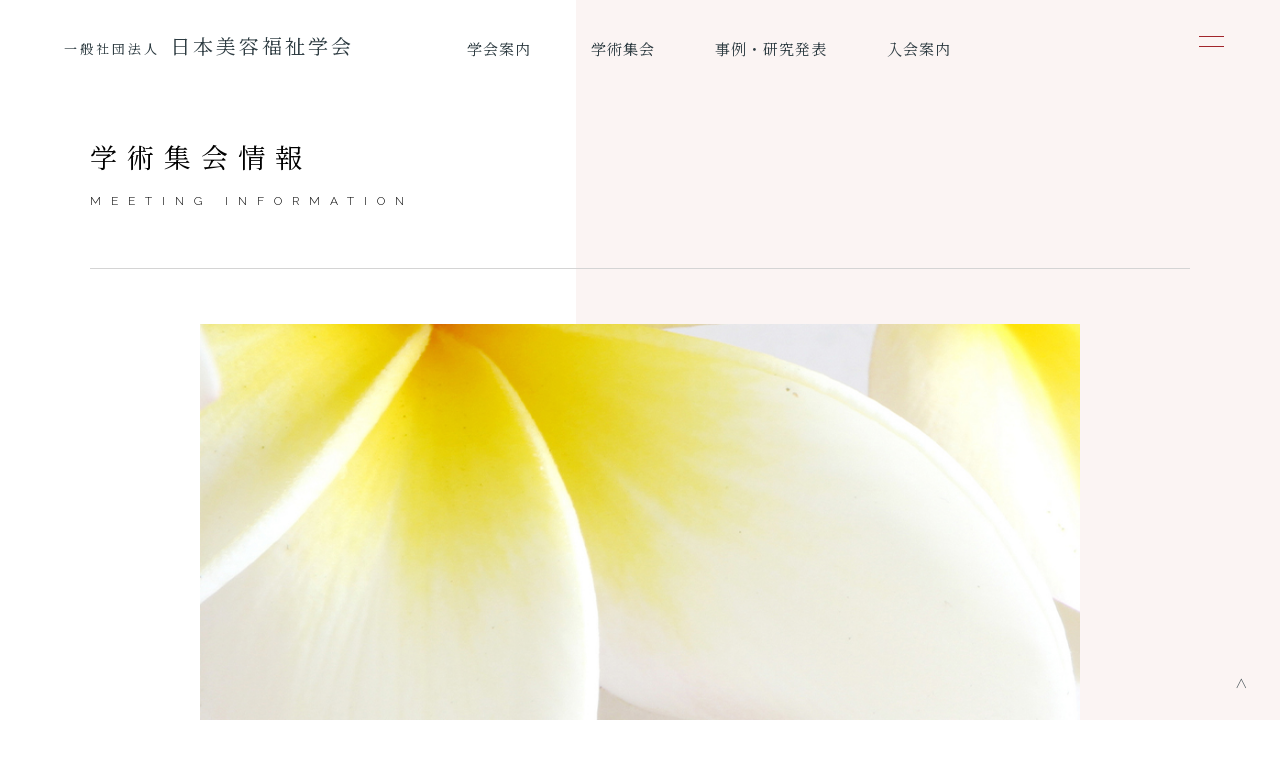

--- FILE ---
content_type: text/html; charset=UTF-8
request_url: https://bwgakkai.gr.jp/mtg15/
body_size: 6781
content:


<!DOCTYPE html>
<html lang="ja">
<head>
    <meta name="google-site-verification" content="TRTwbuUVcPwdaJsDccXcmlcYMrjOl1W8HMjVe_07FdE" />
	<meta charset="utf-8">
	<meta http-equiv="X-UA-Compatible" content="IE=edge">
	<meta name="viewport" content="width=device-width, initial-scale=1">
	<meta name="format-detection" content="telephone=no">
	<!--[if lt IE 9]>
		<script src="https://oss.maxcdn.com/html5shiv/3.7.2/html5shiv.min.js"></script>
		<script src="js/jquery.ah-placeholder.js" type="text/javascript"></script>
	<![endif]-->
	
<style id='global-styles-inline-css' type='text/css'>
:root{--wp--preset--aspect-ratio--square: 1;--wp--preset--aspect-ratio--4-3: 4/3;--wp--preset--aspect-ratio--3-4: 3/4;--wp--preset--aspect-ratio--3-2: 3/2;--wp--preset--aspect-ratio--2-3: 2/3;--wp--preset--aspect-ratio--16-9: 16/9;--wp--preset--aspect-ratio--9-16: 9/16;--wp--preset--color--black: #000000;--wp--preset--color--cyan-bluish-gray: #abb8c3;--wp--preset--color--white: #ffffff;--wp--preset--color--pale-pink: #f78da7;--wp--preset--color--vivid-red: #cf2e2e;--wp--preset--color--luminous-vivid-orange: #ff6900;--wp--preset--color--luminous-vivid-amber: #fcb900;--wp--preset--color--light-green-cyan: #7bdcb5;--wp--preset--color--vivid-green-cyan: #00d084;--wp--preset--color--pale-cyan-blue: #8ed1fc;--wp--preset--color--vivid-cyan-blue: #0693e3;--wp--preset--color--vivid-purple: #9b51e0;--wp--preset--gradient--vivid-cyan-blue-to-vivid-purple: linear-gradient(135deg,rgb(6,147,227) 0%,rgb(155,81,224) 100%);--wp--preset--gradient--light-green-cyan-to-vivid-green-cyan: linear-gradient(135deg,rgb(122,220,180) 0%,rgb(0,208,130) 100%);--wp--preset--gradient--luminous-vivid-amber-to-luminous-vivid-orange: linear-gradient(135deg,rgb(252,185,0) 0%,rgb(255,105,0) 100%);--wp--preset--gradient--luminous-vivid-orange-to-vivid-red: linear-gradient(135deg,rgb(255,105,0) 0%,rgb(207,46,46) 100%);--wp--preset--gradient--very-light-gray-to-cyan-bluish-gray: linear-gradient(135deg,rgb(238,238,238) 0%,rgb(169,184,195) 100%);--wp--preset--gradient--cool-to-warm-spectrum: linear-gradient(135deg,rgb(74,234,220) 0%,rgb(151,120,209) 20%,rgb(207,42,186) 40%,rgb(238,44,130) 60%,rgb(251,105,98) 80%,rgb(254,248,76) 100%);--wp--preset--gradient--blush-light-purple: linear-gradient(135deg,rgb(255,206,236) 0%,rgb(152,150,240) 100%);--wp--preset--gradient--blush-bordeaux: linear-gradient(135deg,rgb(254,205,165) 0%,rgb(254,45,45) 50%,rgb(107,0,62) 100%);--wp--preset--gradient--luminous-dusk: linear-gradient(135deg,rgb(255,203,112) 0%,rgb(199,81,192) 50%,rgb(65,88,208) 100%);--wp--preset--gradient--pale-ocean: linear-gradient(135deg,rgb(255,245,203) 0%,rgb(182,227,212) 50%,rgb(51,167,181) 100%);--wp--preset--gradient--electric-grass: linear-gradient(135deg,rgb(202,248,128) 0%,rgb(113,206,126) 100%);--wp--preset--gradient--midnight: linear-gradient(135deg,rgb(2,3,129) 0%,rgb(40,116,252) 100%);--wp--preset--font-size--small: 13px;--wp--preset--font-size--medium: 20px;--wp--preset--font-size--large: 36px;--wp--preset--font-size--x-large: 42px;--wp--preset--spacing--20: 0.44rem;--wp--preset--spacing--30: 0.67rem;--wp--preset--spacing--40: 1rem;--wp--preset--spacing--50: 1.5rem;--wp--preset--spacing--60: 2.25rem;--wp--preset--spacing--70: 3.38rem;--wp--preset--spacing--80: 5.06rem;--wp--preset--shadow--natural: 6px 6px 9px rgba(0, 0, 0, 0.2);--wp--preset--shadow--deep: 12px 12px 50px rgba(0, 0, 0, 0.4);--wp--preset--shadow--sharp: 6px 6px 0px rgba(0, 0, 0, 0.2);--wp--preset--shadow--outlined: 6px 6px 0px -3px rgb(255, 255, 255), 6px 6px rgb(0, 0, 0);--wp--preset--shadow--crisp: 6px 6px 0px rgb(0, 0, 0);}:where(.is-layout-flex){gap: 0.5em;}:where(.is-layout-grid){gap: 0.5em;}body .is-layout-flex{display: flex;}.is-layout-flex{flex-wrap: wrap;align-items: center;}.is-layout-flex > :is(*, div){margin: 0;}body .is-layout-grid{display: grid;}.is-layout-grid > :is(*, div){margin: 0;}:where(.wp-block-columns.is-layout-flex){gap: 2em;}:where(.wp-block-columns.is-layout-grid){gap: 2em;}:where(.wp-block-post-template.is-layout-flex){gap: 1.25em;}:where(.wp-block-post-template.is-layout-grid){gap: 1.25em;}.has-black-color{color: var(--wp--preset--color--black) !important;}.has-cyan-bluish-gray-color{color: var(--wp--preset--color--cyan-bluish-gray) !important;}.has-white-color{color: var(--wp--preset--color--white) !important;}.has-pale-pink-color{color: var(--wp--preset--color--pale-pink) !important;}.has-vivid-red-color{color: var(--wp--preset--color--vivid-red) !important;}.has-luminous-vivid-orange-color{color: var(--wp--preset--color--luminous-vivid-orange) !important;}.has-luminous-vivid-amber-color{color: var(--wp--preset--color--luminous-vivid-amber) !important;}.has-light-green-cyan-color{color: var(--wp--preset--color--light-green-cyan) !important;}.has-vivid-green-cyan-color{color: var(--wp--preset--color--vivid-green-cyan) !important;}.has-pale-cyan-blue-color{color: var(--wp--preset--color--pale-cyan-blue) !important;}.has-vivid-cyan-blue-color{color: var(--wp--preset--color--vivid-cyan-blue) !important;}.has-vivid-purple-color{color: var(--wp--preset--color--vivid-purple) !important;}.has-black-background-color{background-color: var(--wp--preset--color--black) !important;}.has-cyan-bluish-gray-background-color{background-color: var(--wp--preset--color--cyan-bluish-gray) !important;}.has-white-background-color{background-color: var(--wp--preset--color--white) !important;}.has-pale-pink-background-color{background-color: var(--wp--preset--color--pale-pink) !important;}.has-vivid-red-background-color{background-color: var(--wp--preset--color--vivid-red) !important;}.has-luminous-vivid-orange-background-color{background-color: var(--wp--preset--color--luminous-vivid-orange) !important;}.has-luminous-vivid-amber-background-color{background-color: var(--wp--preset--color--luminous-vivid-amber) !important;}.has-light-green-cyan-background-color{background-color: var(--wp--preset--color--light-green-cyan) !important;}.has-vivid-green-cyan-background-color{background-color: var(--wp--preset--color--vivid-green-cyan) !important;}.has-pale-cyan-blue-background-color{background-color: var(--wp--preset--color--pale-cyan-blue) !important;}.has-vivid-cyan-blue-background-color{background-color: var(--wp--preset--color--vivid-cyan-blue) !important;}.has-vivid-purple-background-color{background-color: var(--wp--preset--color--vivid-purple) !important;}.has-black-border-color{border-color: var(--wp--preset--color--black) !important;}.has-cyan-bluish-gray-border-color{border-color: var(--wp--preset--color--cyan-bluish-gray) !important;}.has-white-border-color{border-color: var(--wp--preset--color--white) !important;}.has-pale-pink-border-color{border-color: var(--wp--preset--color--pale-pink) !important;}.has-vivid-red-border-color{border-color: var(--wp--preset--color--vivid-red) !important;}.has-luminous-vivid-orange-border-color{border-color: var(--wp--preset--color--luminous-vivid-orange) !important;}.has-luminous-vivid-amber-border-color{border-color: var(--wp--preset--color--luminous-vivid-amber) !important;}.has-light-green-cyan-border-color{border-color: var(--wp--preset--color--light-green-cyan) !important;}.has-vivid-green-cyan-border-color{border-color: var(--wp--preset--color--vivid-green-cyan) !important;}.has-pale-cyan-blue-border-color{border-color: var(--wp--preset--color--pale-cyan-blue) !important;}.has-vivid-cyan-blue-border-color{border-color: var(--wp--preset--color--vivid-cyan-blue) !important;}.has-vivid-purple-border-color{border-color: var(--wp--preset--color--vivid-purple) !important;}.has-vivid-cyan-blue-to-vivid-purple-gradient-background{background: var(--wp--preset--gradient--vivid-cyan-blue-to-vivid-purple) !important;}.has-light-green-cyan-to-vivid-green-cyan-gradient-background{background: var(--wp--preset--gradient--light-green-cyan-to-vivid-green-cyan) !important;}.has-luminous-vivid-amber-to-luminous-vivid-orange-gradient-background{background: var(--wp--preset--gradient--luminous-vivid-amber-to-luminous-vivid-orange) !important;}.has-luminous-vivid-orange-to-vivid-red-gradient-background{background: var(--wp--preset--gradient--luminous-vivid-orange-to-vivid-red) !important;}.has-very-light-gray-to-cyan-bluish-gray-gradient-background{background: var(--wp--preset--gradient--very-light-gray-to-cyan-bluish-gray) !important;}.has-cool-to-warm-spectrum-gradient-background{background: var(--wp--preset--gradient--cool-to-warm-spectrum) !important;}.has-blush-light-purple-gradient-background{background: var(--wp--preset--gradient--blush-light-purple) !important;}.has-blush-bordeaux-gradient-background{background: var(--wp--preset--gradient--blush-bordeaux) !important;}.has-luminous-dusk-gradient-background{background: var(--wp--preset--gradient--luminous-dusk) !important;}.has-pale-ocean-gradient-background{background: var(--wp--preset--gradient--pale-ocean) !important;}.has-electric-grass-gradient-background{background: var(--wp--preset--gradient--electric-grass) !important;}.has-midnight-gradient-background{background: var(--wp--preset--gradient--midnight) !important;}.has-small-font-size{font-size: var(--wp--preset--font-size--small) !important;}.has-medium-font-size{font-size: var(--wp--preset--font-size--medium) !important;}.has-large-font-size{font-size: var(--wp--preset--font-size--large) !important;}.has-x-large-font-size{font-size: var(--wp--preset--font-size--x-large) !important;}
/*# sourceURL=global-styles-inline-css */
</style>
</head>
<body>
<div id="wrapper">	
<link rel="stylesheet" href="https://bwgakkai.gr.jp/wp-content/themes/v202101/css/common.css">
<link rel="stylesheet" href="https://bwgakkai.gr.jp/wp-content/themes/v202101/css/menu.css">
<link rel="stylesheet" href="https://bwgakkai.gr.jp/wp-content/themes/v202101/css/contents.css">
<link rel="stylesheet" href="https://bwgakkai.gr.jp/wp-content/themes/v202101/css/form.css">

<link rel="preconnect" href="https://fonts.gstatic.com">
<link href="https://fonts.googleapis.com/css2?family=Noto+Serif+JP:wght@200;300;400&display=swap" rel="stylesheet">
<link href="https://fonts.googleapis.com/css2?family=Raleway:wght@300&display=swap" rel="stylesheet">
<title>日本美容福祉学会 | 第15回 美容福祉の事業化を考える</title>

<div id="head">
<header class="clearfix">
    <h1><a href="https://bwgakkai.gr.jp"><span class="txt_S">一般社団法人 </span> 日本美容福祉学会</a></h1>
            <ul class="gnavi clearfix">
                <li><a href="https://bwgakkai.gr.jp/guide">学会案内</a></li>
                <li><a href="https://bwgakkai.gr.jp/mtg">学術集会</a></li>
                <li><a href="https://bwgakkai.gr.jp/report">事例・研究発表</a></li>
                <li><a href="https://bwgakkai.gr.jp/admission">入会案内</a></li>
            </ul>
</header>
    
        
<!-- MENU ELEMENT -->
<!-- 開閉用ボタン -->
<div class="menu-btn" id="js__btn">
<div class="menuWrapper">
<div class="menu-bg">
<a href="#menu" id="menuButton">
    <span></span>
</a>
</div>
</div>
</div>
        
<!-- MODAL WINDOW ELEMENT -->
<nav class="menu" id="js__nav">
    <div class="nav_box clearfix">
    <ul class="menu_list clearfix">
        <li><a href="https://bwgakkai.gr.jp"><span class="txt_S">一般社団法人 </span><br class="sp_disp"> 日本美容福祉学会</a></li>
        <br>
        <li><a href="https://bwgakkai.gr.jp/info">お知らせ</a></li>
        <br>
        <li><a href="https://bwgakkai.gr.jp/guide">学会案内</a></li>
        <li><a href="https://bwgakkai.gr.jp/mtg">学術集会</a></li>
        <li><a href="https://bwgakkai.gr.jp/report">事例・研究発表</a></li>
        <br>
        <li><a href="https://bwgakkai.gr.jp/admission">入会案内</a></li>
        <li><a href="https://bwgakkai.gr.jp/admission#app">入会申込</a></li>
        <br>
        <li><a href="https://bwgakkai.gr.jp/contact">お問い合わせ</a></li>
        <li><a href="https://bwgakkai.gr.jp/policy">プライバシーポリシー</a></li>
        <li><a href="https://bwgakkai.gr.jp/tokusho">特定商取引法に基づく表記</a></li>
    </ul>
    </div>
</nav>  
        
<!-- /MENU ELEMENT -->
    
        
</div><!-- container --><section>
<div class="contents_box article_box">
<p class="txt_ttl">学術集会情報</p>
        <p class="txt_subttl txt_ul">MEETING INFORMATION</p>
                    
           <ul class="single_box">
                
                <li>         <div class="img_box"><img decoding="async" src="https://bwgakkai.gr.jp/wp-content/uploads/2021/01/img_thmbnail_mtg20151110.jpg" /></div>
        
        <div class="ttl_box txt_center">
            <p>第15回 学術集会</p>
            <p class="txt_ttl txt_red">美しく生きる社会をめざして</p>
            <p class="red_box">2015年11月10日（火）13：00～16：30</p>
        </div>
        
        <p>＜基調講演＞<br>
「美容福祉サービスの価値の転換」大西典子（山野美容芸術短期大学、日本社会事業福祉大学大学院）<br><br>
＜研究発表・実践報告＞<br>座長＝五十嵐靖博、副座長＝秋田留美<br>
①	「高齢者美容をビジネスにするために考えよう！」原千恵子（東京福祉大学・千恵の輪）<br>
②	「介護福祉施設における高齢者を支援する美容技術～メイク効果の心理的再検証と施術後の行動指標を関連付けて」富田知子（山野美容芸術短期大学）田嶋順子（同）及川麻衣子（同） 難波礼治（第一工業大学工学部）<br>
③	「ボランティア活動を体験型サービスに！」久保山一美（Sun．Mソーシャルビューティサービス・登録美容師）<br>
④	「高齢者の姿勢改善アプローチ（胸郭に着目して）」今井英輝（有限会社オフィスルースト）松崎智子（訪問看護ステーションルースト）<br>
⑤	「特別養護老人ホームにおけるファッションショーの取組み」小孫洋子（養護老人ホーム ゆめパラティース、大阪樟蔭女子大学大学院）<br>
⑥	「ユニバーサルファッションの現在と将来像」森秀男（㈱総合商品研究所代表、特定非営利活動法人ユニバーサルファッション協会 副理事長）<br>
⑦	「地域活動からの美容福祉サロン開設について」川津孝代（美容室　hanakan・登録美容師）<br>
⑧	「美容福祉のスタートラインに立って」佐藤寛（美容室atreve・登録美容師）⑨「ロービジョン検査判断材料としてのブラインドメイクの検討」大石華法（日本福祉大学大学院　社会福祉研究科）<br><br>
＜特別報告＞　　<br>
「学校法人山野学苑ジェロントロジー特別講座　高齢化と美学・美意識―太平洋に架ける美の協力」ピンカス・コーエン（医学博士、ＵＳＣジェロントロジー・デイビス校学部長）
</p>
        
        <dl class="outline_list clearfix">
            <dt>主催</dt><dd>日本美容福祉学会　日本美容福祉学会第15回学術集会実行委員会</dd>
            <dt>協賛</dt><dd>NPO全国介護理美容福祉協会</dd>
            <dt>日時</dt><dd>2015年11月10日（火）13:00～16:30</dd>
            <dt>後援</dt><dd>山野学苑　山野美容芸術短期大学、山野美容専門学校</dd>
            <dt>会場</dt><dd>学校法人山野学苑　山野美容芸術短期大学<br>　(最寄駅　ＪＲ・横浜線　八王子みなみ野駅下車　スクールバス約10分)</dd>
        </dl>
        
<div style="display:block">
<!-- FlowPaper PDF flipbook plugin v.2.0.6 wordpress.org/plugins/flowpaper/ -->
<iframe title="FlowPaper flipbook pdf viewer" width="100%" height="500" scrolling="no" class="flowpaper-class" frameborder="0" allowFullScreen="true" lightbox="false" cover id src = "https://flowpaper.com/flipbook/?pdf=https://bwgakkai.gr.jp/wp-content/uploads/2015/11/015.pdf?wp-hosted=1&title=&header=&theme=light&singlepage=&thumbs=1&modified=210506545" seamless="seamless" style="margin-bottom:0;display:block;">Your browser does not seem to support iframes. <a href="https://flowpaper.com/flipbook/?pdf=https://bwgakkai.gr.jp/wp-content/uploads/2015/11/015.pdf?wp-hosted=1" target="_blank">Click here to read this PDF</a>.</iframe>
<div id="flowpaper-logo-bottom" class="flowpaper-logo-bg" style="background:linear-gradient(to right, rgba(0,0,0,0.65) 0%,rgba(0,0,0,0) 200px);width:100%;height:19px; padding-bottom: 1px; padding-left: 5px; padding-right: 10px; display: flex; align-items: center;z-index:9999"><span style="height: 37px; padding-left: 6px;width:90%"> <a id="flowpaper-link" style="fill: #fff" alt="FlowPaper logotype" title="FlowPaper logotype" href="https://flowpaper.com" target="_blank"> <img decoding="async" alt="Publish PDF flipbooks online" style="height:17px;width:auto;margin-top:11px;" src="https://bwgakkai.gr.jp/wp-content/plugins/flowpaper-lite-pdf-flipbook/assets/flowpaper-logo.png" border="0"> </a> </span><span style=" float: right; right: 0; font-size: 10px; white-space: nowrap; opacity:0.8"><a href="https://flowpaper.com/flipbook-maker/" target="_new" style="text-decoration:none;border-bottom:none;">Created using FlowPaper Flipbook Maker &#8599;</a></span></div></div>
                <script>
                document.addEventListener("DOMContentLoaded", function(){
                    var target_element, iframe_element;
                    iframe_element = document.querySelector("iframe.flowpaper-class");
                    target_element = document.querySelector("");
                    iframe_element.style.height = target_element.offsetHeight + "px";
                });
                </script>
            </li>
               
                            </ul>

<hr class="devideline">
<ul class="btn_list2 clearfix">
    <li class="btn_designA"><a href="https://bwgakkai.gr.jp/category/mtg/">過去の学術集会一覧 &gt;</a></li>
</ul>
</div>
</section>
<div id="footer">
<footer>
    <p>&copy; 2020 一般社団法人 日本美容福祉学会</p>
    <div class="pagetop"><a href="#head">&and;</a></div>
</footer>
</div>
<script type="speculationrules">
{"prefetch":[{"source":"document","where":{"and":[{"href_matches":"/*"},{"not":{"href_matches":["/wp-*.php","/wp-admin/*","/wp-content/uploads/*","/wp-content/*","/wp-content/plugins/*","/wp-content/themes/v202101/*","/*\\?(.+)"]}},{"not":{"selector_matches":"a[rel~=\"nofollow\"]"}},{"not":{"selector_matches":".no-prefetch, .no-prefetch a"}}]},"eagerness":"conservative"}]}
</script>
<script type="text/javascript" src="https://bwgakkai.gr.jp/wp-includes/js/jquery/jquery.min.js?ver=3.7.1" id="jquery-core-js"></script>
<script type="text/javascript" src="https://bwgakkai.gr.jp/wp-includes/js/jquery/jquery-migrate.min.js?ver=3.4.1" id="jquery-migrate-js"></script>
<script type="text/javascript" id="vk-ltc-js-js-extra">
/* <![CDATA[ */
var vkLtc = {"ajaxurl":"https://bwgakkai.gr.jp/wp-admin/admin-ajax.php"};
//# sourceURL=vk-ltc-js-js-extra
/* ]]> */
</script>
<script type="text/javascript" src="https://bwgakkai.gr.jp/wp-content/plugins/vk-link-target-controller/js/script.min.js?ver=1.7.9.0" id="vk-ltc-js-js"></script>
        

</div><!-- wrapper -->

<script type="text/javascript" src="https://ajax.googleapis.com/ajax/libs/jquery/1.7.1/jquery.min.js"></script>
<script type="text/javascript" src="https://bwgakkai.gr.jp/wp-content/themes/v202101/js/jquery.smoothScroll.js"></script>
    
<!-- MENU FUNCTION -->
<script>
    $(function () {
    var $body = $('body');

    //開閉用ボタンをクリックでクラスの切替え
    $('#js__btn').on('click', function () {
        $body.toggleClass('open');
    });

//メニュー名以外の部分をクリックで閉じる
//   $('#js__nav').on('click', function () {
//        $body.removeClass('open');
//    });
});
</script>
<script>
document.addEventListener('DOMContentLoaded', function () {
  document.getElementById('menuButton').addEventListener('click', function (ev) {
    ev.preventDefault();
    this.classList.toggle('active');
  });
});
</script>
<script>
        $(function(){
    $(window).scroll(function (){
        $('.fadein').each(function(){
            var elemPos = $(this).offset().top;
            var scroll = $(window).scrollTop();
            var windowHeight = $(window).height();
            if (scroll > elemPos - windowHeight + 200){
                $(this).addClass('scrollin');
            }
        });
    });
        });
</script>
<script type="text/javascript" src="https://bwgakkai.gr.jp/wp-content/themes/v202101/js/heightLine.js"></script>
<script type="text/javascript" src="https://bwgakkai.gr.jp/wp-content/themes/v202101/js/footerFixed.js"></script>

    


</div><!-- #wrp -->
</body>
</html>

--- FILE ---
content_type: text/html; charset=UTF-8
request_url: https://flowpaper.com/flipbook/?pdf=https://bwgakkai.gr.jp/wp-content/uploads/2015/11/015.pdf?wp-hosted=1&title=&header=&theme=light&singlepage=&thumbs=1&modified=210506545
body_size: 3230
content:
<!doctype html>
<html>
    <head>
        <title>FlowPaper Flipbook: 0159gKW</title>
        <meta http-equiv="Content-Type" content="text/html; charset=utf-8" />
	<meta content="IE=Edge" http-equiv="X-UA-Compatible"></meta>
	<meta name="viewport" content="initial-scale=1,user-scalable=no,maximum-scale=1,width=device-width" />

        <style type="text/css" media="screen">
			html, body	{ height:100%; }
			body { margin:0; padding:0; overflow:auto; }
			#flashContent { display:none; }
			a { color:#aaaaaa}

			.flowpaper-logo-bg{
				background: -moz-linear-gradient(left, rgba(0,0,0,0.65) 0%, rgba(0,0,0,0) 200px);
				background: -webkit-linear-gradient(left, rgba(0,0,0,0.65) 0%,rgba(0,0,0,0) 200px);
				background: linear-gradient(to right, rgba(0,0,0,0.65) 0%,rgba(0,0,0,0) 200px);
				filter: progid:DXImageTransform.Microsoft.gradient( startColorstr='#a6000000', endColorstr='#00000000',GradientType=1 );
			}
        </style>

		<link rel="stylesheet" type="text/css" href="https://flowpaper.com/flipbook/css/flowpaper.css"  media="screen" />
		<script type="text/javascript" src="https://flowpaper.com/flipbook/js/jquery.min.js"></script>
		<script type="text/javascript" src="https://flowpaper.com/flipbook/js/jquery.extensions.min.js"></script>
			<!--[if gte IE 10 | !IE ]><!-->
			<script type="text/javascript" src="https://flowpaper.com/flipbook/js/three.min.js"></script>
			<!--<![endif]-->
		<script type="text/javascript" src="https://flowpaper.com/flipbook/js/flowpaper.js?refresh=160930-2"></script>
		<script type="text/javascript" src="https://flowpaper.com/flipbook/js/FlowPaperViewer.js?refresh=160930-2"></script>
		<script type="text/javascript" src="https://flowpaper.com/flipbook/js/flowpaper_handlers.js"></script>
		<script type="text/javascript" src="https://flowpaper.com/flipbook/js/pdf.min.js?r=240805"></script>

	<style>
.outer-div
{
     padding: 30px;
}
.inner-div
{
     margin: 0 auto;
     width: 100%; 
     font-family:Arial,Verdana,times new roman,serif;
     font-size:12px;
          color:#000000;
          text-align:center;
     white-space:nowrap;
}


.progress {
  width: 100%;
  height: 50px;
}

.progress-wrap {
  background: #ddd;
  margin: 20px 0;
  overflow: hidden;
  position: relative;
}
.progress-wrap .progress-bar {
  background: #777;
  left: 0;
  position: absolute;
  top: 0;
}


#bttnAbout{
margin-top:0px !important
}

	</style>
    </head>

    <body bgcolor="#efefef">
	<div id="init" style="z-index:999;position:absolute;left:0px;top:0px;width:100%;height:70%;">
	<div class="progress-wrap progress" data-progress-percent="5742">
  	<div class="progress-bar progress"></div>
	</div>
			<div class="outer-div" style="margin-left:30px;"><div class="inner-div"><h1 style="font-size:1.4em;">Loading online PDF viewer ...<a title="Maximize web page pdf viewer" alt="Maximize web page pdf viewer" href="https://flowpaper.com/online-pdf-viewer/?theme=light&pdf=https://bwgakkai.gr.jp/wp-content/uploads/2015/11/015.pdf&wp-hosted=1&title=&header=&singlepage=&thumbs=1&modified=210506545" target="_blank"><img src="/flipbook/images/arrowup.png" style="width:20px;height:auto;margin-left:10px;vertical-align:text-top;filter:invert(100%);-moz-filter:invert(100%);-ms-filter:invert(100%);-webkit-filter:invert(100%);" border="0"></a></h1><span id="pdfDescription"></span></div></div>
	</div>

		<div><div class="flowpaper-nav-links" style="margin-top:110%;margin-top:110vh;"></div></div><div class="flowpaper-text-container"><h1 style="font-size:0.9em;">New Titles for Fall 2024 - FlowPaper FlipBook</h1><div><p style="color:#ffffff;" class="powered-by" itemprop="publisher" itemscope itemtype="http://schema.org/Organization">Made with FlowPaper - <a style="color:red" href="https://flowpaper.com/flipbook-maker/" title="Learn about FlowPaper for Online FlipBooks">Flipbook Maker</a></p></div></div>
		<div id="documentViewer" class="flowpaper_viewer" style="position:absolute;left:0px;top:0px;width:100%;height:100%;visibility:visible;"></div>
	
	
	<script type="text/javascript">
	window.loadProgress = 0;

	// $('#documentViewer').height(window.innerHeight-21);

function moveProgressBar(getPercent) {
	if(window.loadProgress > getPercent){return;}
	window.loadProgress = getPercent;
        var getProgressWrapWidth = $('.progress-wrap').width();
        var progressTotal = getPercent * getProgressWrapWidth;
        var animationLength = 2500;
        
        $('.progress-bar').stop().animate({
            left: progressTotal
        }, animationLength);
}
			function showViewer(){
				clearInterval(window.tick);
				$('#init').remove();
				$('.progress-wrap').remove();
				
				requestAnim(function(){
					
                        		$('#documentViewer').css('visibility', 'visible');
                    		});
			}

			window.loadedPages = [];
			pdfjsLib.GlobalWorkerOptions.workerSrc 	= "https://flowpaper.com/flipbook/js/pdf.worker.min.js?reload=240705";
                        // PDFJS.disableAutoFetch = true;
			// PDFJS.disableStream  = true;
						var userAgent = navigator.userAgent.toLowerCase();
			var ismsie = /msie/.test(userAgent) && !/opera/.test(userAgent) && !/applewebkit/.test(userAgent);
			var ismsietrident = (((navigator.appName == 'Netscape') && (new RegExp("Trident/.*rv:([0-9]{1,}[\.0-9]{0,})").exec(navigator.userAgent) != null) || userAgent.indexOf('edge/')>0)) && !/opera/.test(userAgent);

			if(!ismsie && !ismsietrident){
      			        var xhr = $.ajax({
        			type: "HEAD",
        			url: 'http'+("https:" == document.location.protocol?'s':'')+':'+'//bwgakkai.gr.jp/?flowpaper-lite-plugin=get-pdf&pdf=https://bwgakkai.gr.jp/wp-content/uploads/2015/11/015.pdf',
        			success: function(msg){
					if(xhr.getResponseHeader('Content-Type') != 'application/pdf'){
						location.href = "https://flowpaper.com/flipbook-maker/#msg=That%20does%20not%20seem%20to%20be%20a%20valid%20PDF%20url.%20Please%20check%20so%20the%20PDF%20exists.";
						//alert('That does not seem to be a valid PDF url. Please check so the PDF exists.');
					}/*else if(parseFloat(xhr.getResponseHeader('Content-Length')) < 15728640){
						loadViewer('//bwgakkai.gr.jp/?flowpaper-lite-plugin=get-pdf&pdf=https://bwgakkai.gr.jp/wp-content/uploads/2015/11/015.pdf');
					}
					else{
						//alert('That PDF is too large to display with FlowPaper lite.');
						location.href = "https://flowpaper.com/flipbook-maker/#msg=That%20PDF%20is%20too%20large%20to%20display%20with%20FlowPaper%20lite.";
					}*/
					else{
						loadViewer('//bwgakkai.gr.jp/?flowpaper-lite-plugin=get-pdf&pdf=https://bwgakkai.gr.jp/wp-content/uploads/2015/11/015.pdf');
					} 
        			},error : function(){
										loadViewer('//pub.flowpaper.com/docs/https://bwgakkai.gr.jp/wp-content/uploads/2015/11/015.pdf');
					        			}
      				});
			}else{
			loadViewer('//pub.flowpaper.com/docs/https://bwgakkai.gr.jp/wp-content/uploads/2015/11/015.pdf');			}
      						
			function loadViewer(fullUrl){
			window.fullUrl = fullUrl;

			// $('#documentViewer').height(window.innerHeight-21);

			pdfjsLib.GlobalWorkerOptions.disableWorker = true;
			window.console.log = function(msg){
				if(msg && msg.indexOf && msg.indexOf('Bad end')>-1){
					loadViewer('//pub.flowpaper.com/docs/https://bwgakkai.gr.jp/wp-content/uploads/2015/11/015.pdf');				}
			}

			var load = pdfjsLib.getDocument('http'+("https:" == document.location.protocol?'s':'')+':'+window.fullUrl);
			    load.onProgress = function getDocumentProgress(progressData) {
					moveProgressBar((progressData.loaded/progressData.total)/3);
			    };
			    load.then(function(pdf){
			    pdf.getMetadata().then(function(data) {
				var info = data.info, metadata = data.metadata;
				var pdfTitle;
                                if (metadata && metadata.has('dc:title')) {
                                    var title = metadata.get('dc:title');
                                         if (title !== 'Untitled') {
                                              pdfTitle = title;
                                         }
                                    }

				    if (!pdfTitle && info && info['Title']) {
                                          pdfTitle = info['Title'];
                                    }

				    				    $('#pdfDescription').html(pdfTitle);
				    		            }); 
                            pdf.getPage(1).then(function(page){
				window.tick = setInterval(function(){moveProgressBar(window.loadProgress+0.07);}, 1000);

                                var vp = page.getViewport(1);
                                window.inLandscape = vp.width>vp.height;

				$('#documentViewer').bind('onDocumentLoaded',function(e,pageNumber){
				});

				$('#documentViewer').bind('onPageLoaded',function(e,pageNumber){
                  		/*	window.loadedPages.push(pageNumber);

                  			if($FlowPaper('documentViewer').getTotalPages() < 3){
                  			    showViewer();
                  			}else if($FlowPaper('documentViewer').getTotalPages() >= 3 && window.loadedPages.length>=(window.inLandscape?2:3)){
                  			    showViewer();
                  			}
				*/
	                  	});

				
				
				$('#documentViewer').FlowPaperViewer(
					{ config : {
						PDFFile 	: 'http'+("https:" == document.location.protocol?'s':'')+':'+window.fullUrl,
						FitPageOnLoad 	: true,
						UIConfig 	: 'http'+("https:" == document.location.protocol?'s':'')+'://flowpaper.com/flipbook/UI_Zine_Material-white.xml', 
						key 		: '$6bf4c92cc5fa07368cd',
						AutoDetectLinks : true,
						EnableWebGL 	: true,
						SharingUrl	: 'http://flowpaper.com/flipbook/0159gKW/?wp-hosted=1',
						ViewerUrl	: 'https://flowpaper.com/',
						localeDirectory : 'http'+("https:" == document.location.protocol?'s':'')+'://flowpaper.com/flipbook/locale/',
						jsDirectory 	: 'http'+("https:" == document.location.protocol?'s':'')+'://flowpaper.com/flipbook/js/',
						InitViewMode    : (window.inLandscape)?'Flip-SinglePage':'Zine'
					}});
			    });
                   	  }).catch(function(reason){
				//alert("Can't load this PDF. Make sure the PDF exists at the URL you're loading it from.");
				location.href = "https://flowpaper.com/flipbook-maker/#msg=Can%27t%20load%20this%20PDF.%20Make%20sure%20the%20PDF%20exists%20at%20the%20URL%20you%27re%20loading%20it%20from.";
			  });
			}
			 
	</script>

    <script>jQuery("#documentViewer").bind("onDocumentLoaded",function(e,totalPages){jQuery(".flowpaper-nav-links").remove();jQuery(".flowpaper-text-container").remove();});</script>
    </body>
</html>



--- FILE ---
content_type: text/css
request_url: https://bwgakkai.gr.jp/wp-content/themes/v202101/css/common.css
body_size: 1850
content:
@charset "utf-8";


dd {
    display: block;
    margin-inline-start: 0;
}

html, body, div, span, object, iframe,
h1, h2, h3, h4, h5, h6, p, blockquote, pre,
abbr, address, cite, code,
del, dfn, em, img, ins, kbd, q, samp,
small, strong, sub, sup, var,
b, i,
dl, dt, dd, ol, ul, li,
fieldset, form, label, legend,
table, caption, tbody, tfoot, thead, tr, th, td,
article, aside, canvas, details, figcaption, figure, 
footer, header, hgroup, menu, nav, section, summary,
time, mark, audio, video {
	margin:0;
	padding:0;
	border:0;
	outline:0;
	font-size:100%;
	vertical-align:baseline;
	background:transparent;
}

body {
	line-height:1;
    margin: 0;
    padding: 0;
}

html { line-height: 0;}

article,aside,details,figcaption,figure,
footer,header,hgroup,menu,nav,section { 
	display:block;
}

nav ul {
	list-style:none;
}

blockquote, q {
	quotes:none;
}

blockquote:before, blockquote:after,
q:before, q:after {
	content:'';
	content:none;
}

a,
a:visited{
	margin:0;
	padding:0;
	font-size:100%;
	vertical-align:baseline;
	background:transparent;
    text-decoration: none;
    color: #2d3b41;
}

a:hover,
a:active {
    color: #912e36;
}


del {
	text-decoration: line-through;
}

abbr[title], dfn[title] {
	border-bottom:1px dotted;
	cursor:help;
}

table {
	border-collapse:collapse;
	border-spacing:0;
}

input, select {
	vertical-align:middle;
}

li,ul {
	list-style: none;
}


/*****************

clearfix

*****************/
.clearfix:after {
		content: ".";
		display: block;
		height: 0;
		clear: both;
		visibility: hidden;
}

.clearfix {
		display: inline-table;
		min-height: 1%;
}

/* Hides from IE-mac */
* html .clearfix {
		height: 1%;
}
.clearfix {
		display: block;
}
/* End hide from IE-mac */



/***********   COMMON settng ***********/
body {
    background:linear-gradient(90deg,white 0%,white 45%,#fbf4f3 45%,#fbf4f3 100%);
}

.pc_disp {display: block;}
.sp_disp {display: none;}
.pc_img {display: inline-block;}
.sp_img {display: none;}

a img:hover,
input[type=image]:hover {
    opacity: .5;
}

ul { padding: 0;}

a:hover {
    -webkit-transition: 0.3s ease-in-out;
  -moz-transition: 0.3s ease-in-out;
  -o-transition: 0.3s ease-in-out;
  transition: 0.3s ease-in-out;
}

#wrapper {
    width: 100%;
    padding: 2% 0;
}

section {
    margin:auto;
    clear: both;
}

.left { float: left;}
.right { float: right;}


/***********   HEADER settng ***********/
header {
    width: 90%;
    position: relative;
    margin: auto;
}

header h1 {
    width: 35%;
    margin: auto;
    float: left;
    font-weight: normal;
    letter-spacing: 3px;
    font-size: 20px;
    z-index: 8999;
}
header h1 .txt_S {
    margin-right: 1%;
    font-size: 65%;
}

.gnavi {
    width: 65%;
    float: left;
    margin-top: 8px;
    z-index: 8999;
}
.gnavi li {
    float: left;
    margin:0 8% 0 0; 
    font-size: 15px;

}

/***********  FOOTER settng ***********/
footer {
    text-align: center;
    font-size: 90%;
    padding-bottom: 1%;
}

.pagetop {
    width: 50px;
    height: 50px;
    display: inline;
    text-align: center;
    position: fixed;
    bottom: 0%;
    right: 1%;
    z-index: 9990;
}


/***********   BTN SETTING ***********/
.btn_designA {
    width: 300px;
    margin: 25px auto;
    font-size: 14px;
    opacity: 1.0;
    background: linear-gradient(70deg, #cd4955, #981e23);
    transition: .4s;
    border-radius: 5px;
    letter-spacing: 3px;
    text-align: center;
    cursor: pointer;
    color: #FFF;
    border:1px solid rgba(255,255,255,1.0);
}
.btn_designA a,
.btn_designA a:active,
.btn_designA a:visited{
    color: #FFF;
    display: block;
    width: 95%;
    height: 100%;
    padding: 8px;
}
.btn_designA a:hover {
    color: #981e23;
}

.btn_designA:hover{
    color: #981e23;
    background:#FFF;
    -webkit-transition: 0.3s ease-in-out;
    -moz-transition: 0.3s ease-in-out;
    -o-transition: 0.3s ease-in-out;
    transition: 0.3s ease-in-out;
    border:1px solid #981e23;
}

.btn_left { margin: 40px 0;}


/****** FADEIN ACTION ******/
.fade{
  animation: fadeIn 2s ease 0.0s 1 normal;
}

@keyframes fadeIn { /*animetion-nameで設定した値を書く*/
  0% {opacity: 0; transform: translate3d(0, -40px, 0);} /*アニメーション開始時は不透明度0%*/
  100% {opacity: 1;  transform: translate3d(0, 0, 0);} /*アニメーション終了時は不透明度100%*/
}

@media screen and (max-width: 920px) {
.gnavi { display: none;}
    
header h1 {
    width: 100%;
}
}
    

@media screen and (max-width: 767px) {

img { width: 100%; }
    
.pc_disp {display: none;}
.sp_disp {display: block;}
.pc_img {display: none;}
.sp_img {display: inline-block;}
    

    
/***********   HEADER settng ***********/

header h1 {
    width: 90%;
    font-size: 130%;
}


.gnavi {
    display: none;
}
    
/***********   BTN SETTING ***********/
.btn_designA {
    width: 75%;
    margin: 5% auto;
    font-size: 100%;
    letter-spacing: 3px;
    }

}




--- FILE ---
content_type: text/css
request_url: https://bwgakkai.gr.jp/wp-content/themes/v202101/css/menu.css
body_size: 1256
content:
@charset "UTF-8";

/***************** MENU SETTING *****************/

.menu-btn {
    position: fixed;
    top: 3%;
    right: 5%;
    width: 25px;
    height: 25px;
    display: inline-block;
    line-height: 50px;
    font-size: 12px;
    text-align: center;
    cursor: pointer;
    z-index: 9999 !important;
}

.menu-btn span {
    color: #fff;
    position: relative;
    top: 5px;
    font-weight: bold;
}

.menu-btn span:after {
    content: attr(data-txt-menu);
}

/* 開閉用ボタンがクリックされた時のスタイル */
.open .menu-btn span:after {
    content: attr(data-txt-close);
}

body.open {
  overflow: hidden;
}

.menu {
    position: fixed;
    display: table;
    top: 0;
    left: 0;
    width: 100%;
    height: 100%;
    -webkit-transition: all .5s;
    transition: all .5s;
    visibility: hidden;
    opacity: 0;
    z-index: 9996;
    overflow: auto;   
}

.nav_box {
    position: absolute;
    display: table-cell;
    top: 0;
    right: 0;
    bottom: 0;
    left: 0;
    width: 100%;
    height: 100%;
    z-index: 9998;
    color: #000;
}

.menu_list {
    padding-top: 5%;
}


.menu ul {
    width: 100%;
    margin: 0 auto 5% auto;
    position: relative;
    height: 90%;
    overflow-y: scroll;
    overflow-x: hidden;
    letter-spacing: 3px;
}

.menu li {
    width: 100%;
    margin: 20px auto;
    text-align: center;
    color: #000;
    display: block;
}

.menu li img { width: 100%;}

.menu li a {
    display: inline-block;
    color: #000;
    text-decoration: none;
    width: 100%;
    opacity: 1.0;
}

.menu li a:hover {
    color: #912e36;    
}




/* 開閉用ボタンがクリックされた時のスタイル */
.open .menu {
    -webkit-transition: all .5s;
    transition: all .5s;
    visibility: visible;
    opacity: 1;
}


/* MENU BTN THREE LINES */
.menuWrapper {
  position: relative;
  z-index: 0;
  width: 40px;
  height: 40px;
}
.menu-bg {
  width: 40px;
  height: 40px;
  background: #fbf4f3;

}

#menuButton {
  overflow: hidden;
  display: block;
  position: relative;
  z-index: 0;
  width: 40px;
  height: 40px;
  cursor: pointer;
}

#menuButton span,
#menuButton::before,
#menuButton::after {
  display: block;
  position: absolute;
  top: 0;
  bottom: 0;
  left:0;
  right: 0;
  width: 25px;
  height: 1.0px;
  margin: auto;
  background: #a1252b;
}
#menuButton span {
  overflow: hidden;
  z-index: 1;
  color: #a1252b;
  display: none;
border-bottom: 1px solid #FFF;
}
#menuButton::before {
  z-index: 2;
  transform: translate(0, -5px);
  content: "";
}
#menuButton::after {
  z-index: 2;
  transform: translate(0, 5px);
  content: "";
}


#menuButton span {
  opacity: 1;
  transition: opacity 150ms 50ms;
}
#menuButton::before,
#menuButton::after {
  transition: transform 200ms;
}

#menuButton.active span {
  opacity: 0;
  transition: opacity 150ms;
}
#menuButton.active::before {
  transform: rotate(45deg);
}
#menuButton.active::after {
  transform: rotate(-45deg);
}

/******* MENU DESIGN SETTING *******/

.nav_box {
    background: url("../images/common/bg_menu.jpg") repeat-y #fbf4f3;
    background-size: 35%;
}

.menu ul {
    padding-top: 5%;
}

.menu li {
    text-align: left;
    width: 50%;
    margin-left: 50%;
    font-size: 130%;
}

.menu .txt_S { font-size: 75%;}


@media screen and (max-width: 767px) {
    

/***************** MENU SETTING *****************/  
.menu-btn {
    position: fixed;
    top: 1.5%;
    right: 4%;
    width: 30px;
    height: 30px;
    display: inline-block;
    line-height: 50px;
    font-size: 10px;
    text-align: center;
    cursor: pointer;
    z-index: 1;
    opacity: 1;
    letter-spacing: 2px;
}

    .nav_box {
        height: 100%;
        overflow-y: scroll;
    }
    
    .menu_list {
    padding-top: 10%;
}
    
    .menu .parts {
    width: 90%;
    margin: 0 auto 5%;
}
    
    .menu ul {
        width: 100%;
        height: 90%;
    }
    
    .menu li {
        font-size: 100%;
        margin: 0 auto 5% auto;
    }
    
    .menu .ttl {
    font-size: 125%;
}
    
    .menu li img { width: 100%;}

    .menu-btn span {
    color: #fff;
    position: relative;
    top: 0px;
    font-weight: normal;
}
    
/******* MENU DESIGN SETTING *******/

.nav_box {
    background: url("../images/common/bg_menu.jpg") repeat-y #fbf4f3;
    background-size: 25%;
}

.menu ul {
    padding-top: 8%;
}

.menu li {
    text-align: left;
    width: 65%;
    margin-left: 35%;
    font-size: 120%;
}

}

--- FILE ---
content_type: text/css
request_url: https://bwgakkai.gr.jp/wp-content/themes/v202101/css/contents.css
body_size: 2074
content:
@charset "UTF-8";

.contents_box {
    width: 1100px;
    margin: auto;
}

.container {
    padding-top: 5%;
    padding-bottom: 10%;
}

/***********   TEXT SETTING ***********/
body {
    letter-spacing: 1px;
    font-size: 14px;
    font-family: 'Noto Serif JP', serif;
	line-height: 2;
	color: #000;
	-webkit-text-size-adjust: 100%;
    text-align: justify;
    
}

.txt_center { text-align:center;}
.txt_right { text-align: right;}
.txt_left { text-align: left;}

.txt_JP { font-family: 'Noto Serif JP', serif; }
.txt_EN { font-family: 'Raleway', sans-serif;}
.txt_S {font-size: 75%; }
.txt_M {
    font-size: 135%;
    letter-spacing: 5px;
    margin-bottom: 0.2em;
}

.txt_red { color: #a82b32;}
.txt_gray { color: #858585;}
.txt_indent {
    padding-left:1em;
    text-indent:-1em;   
}

.txt_white { color: #FFF;}

p { margin-bottom: 1em;}


.txt_ttl {
    font-size: 27px;
    letter-spacing: 10px;
    margin-bottom: 0.2em;
}
.txt_subttl {
    font-size: 12px;
    font-family: 'Raleway', sans-serif;
    letter-spacing: 10px;
}
.txt_ul {
    padding-bottom: 5%;
    width: 100%;
    border-bottom: 1px solid #d4d4d4;
    margin-bottom: 5%;
}

/***********   CONTENTS SETTING ***********/
.position_top_box {
    position: relative;
    top:-100px;
}

.space-top {
    margin-top: 5%;
}

.img_ttlbox {
    margin-bottom: 2%;
}

.whiteshadow_box {
    width: 50%;
    padding: 1%;
    margin: 5% auto;
    box-shadow: 0px 0px 5px 5px rgba(255,255,255,0.4);
}

.redshadow_box {
    width: 50%;
    padding: 1%;
    margin: 5% auto;
    box-shadow: 0px 0px 5px 5px rgba(184,20,19,0.4);
    text-align: center;
    background: #FFF;
}

.btn_list2 li {
    flex: auto;
}

.devideline {
    border-top: 1px #d4d4d4 solid;
    margin: 5% auto; 
}

.latest_img {
    width: 50%;
    margin: auto;
    height: auto;
}
.latest_img img { width: 100%; height: 100%;}

/***** LINK *****/
.link {
    padding: 5% 0;
    width: 100%;
}
.links { 
    margin: 3% auto;
}
.links li {
    width: 21%;
    margin:0 5.3% 3% 0;
    padding-bottom: 1%;
    float: left;
    text-align: center;
    border-bottom: 1px solid #000;
}
.links li:nth-child(4n) {
    margin-right: 0;
}	

/***********   INFORMATION SETTING ***********/

.list_type_info .date {
    font-size: 100%;
    padding: 0;
    font-family: 'Raleway', sans-serif;
    letter-spacing: 3px;
}

.list_type_info .info_category {
    font-size: 70%;
    border: 1px solid #FFF;
    padding: 0.5% 1%;
    display: inline;
    background: none;
}
.list_type_info dt {
    margin-bottom: 2%;
}

.list_type_info dd {
    float: none;
    margin-bottom: 30px;
}

/******** INDEX PAGE ********/
.row4_box,
.row3_box{
    width: 100%;
    margin: 30px auto;
}

.row4_box ul {
    width: 22%;
    margin: 0 1.5% 50px;
    float: left;
    line-height: 1.8;
}
.row4_box li,
.row3_box li{
    float: none;
}

.row3_box ul {
    width: 30%;
    margin: 0 1.6% 50px;
    float: left;
    line-height: 1.8;
}

.row3_box li img {
    width: 100%;
    display: block;
    margin-bottom: 10px;
}

/***** SINGLE SETTING ****/

.pagelink {
    width: 800px;
    margin: auto;
    text-align: center;
    display: flex;
	justify-content: center;
}
.pagelink a{
    display: block;
}

.pagelink ki{
    width: 40%;
    margin: auto 1.2%;
    float: left;
    padding: 0;
}


/***********   ARTICLE SETTING ***********/
.article_box {
    margin: 5% auto;
}

.article_box .thumbnail_box img {
    width: 100%;
    height: 100%;
}

.article_box .single_box {
    margin: 5% auto;
}
.article_box .single_box .txt_ttl {
    font-size: 150%;
    letter-spacing: 5px;
    text-align: left;
    margin-bottom: 3%;
}
.article_box .single_box .category_name {
    font-size: 100%;
    color: #912e36;
}
.article_box .single_box .date {
    font-size: 100%;
    margin-bottom: 3%;
}

.article_box .single_box .img_box {
    width: 80%;
    margin: 5% auto;
}
.article_box .single_box .img_box img {
    width: 100%;
}

.article_box hr {
    width: 100%;
    border-bottom: 1px #FFF solid;
    border-top: 1px #d4d4d4 solid;
    margin: 5% auto;   
}


/***********   ARTICLE MTG  ***********/
.ttl_box {
    margin: 5% auto;
}

.article_box .ttl_box .txt_ttl {
    text-align: center;
}

.red_box {
    width: 350px;
    margin: 2% auto;
    padding: 1% 5%;
    background: rgba(245,219,221,1.00);
    border-radius: 5px;
}

.outline_list {
    border-bottom: dotted 1px #d4d4d4;
    margin: 5% auto;
}

.outline_list dt {
    width: 25%;
    float: left;
    clear: left;
    border-top: dotted 1px #d4d4d4;
    padding: 1% 0;
}
.outline_list dd {
    width: 75%;
    float: left;
    border-top: dotted 1px #d4d4d4;
    padding: 1% 0;
}



/***************** SNS *****************/
.share {
    padding: 0;
    text-align: center;
}

.share li {
     display: inline-block;
    background: none;
}
.share li span {
    background: none;
}
.share li img {
    width: 50%;
}


/******** OUTLINE PAGE ********/
.row3_btn{
    width: 100%;
    margin:0 auto 5% auto;
}

.row3_btn li{
    float: left;
    width: 30%;
    margin:auto 4% 1% auto;
}
.row3_btn li:nth-child(3n) {
    margin-right: 0;
}

.member_L,
.member_M{
    width: 100%;
    margin: 5% auto;
}
.member_L .left {
    width: 250px;
    margin-right: 30px;
}
.member_L .right {
    width: 780px;
}

.member_M ul {
    width: 26%;
    margin: 3% 11% 3% auto;
    float: left;
}
.member_M li { margin-bottom: 4%;}

.member_M ul:nth-child(3n) {
    margin-right: 0;
}


.bg_gray_box {
    background: rgba(229,229,229,1.00);
    width: 96%;
    padding: 5px 2%;
    }

/******** REPORT PAGE ********/
.report_list {
    width: 100%;
    margin: 5% auto;
}

.report_list dt {
    width: 70%;
    float: left;
    clear: left;
    padding: 1% 0;
    border-bottom: dotted 1px #d4d4d4;
}
.report_list dd {
    width: 25%;
    float: left;
    padding: 1% 2.5%;
    text-align: right;
    border-bottom: dotted 1px #d4d4d4;
}


/******** MTG PAGE ********/
.mtg_list {
    width: 100%;
    margin: 5% auto;
}

.mtg_list dt {
    width: 50%;
    float: left;
    clear: left;
    padding: 1% 0;
    border-bottom: dotted 1px #d4d4d4;
}
.mtg_list dd {
    width: 45%;
    float: left;
    padding: 1% 2.5%;
    text-align: right;
    border-bottom: dotted 1px #d4d4d4;
}


@media screen and (max-width: 767px) {
    
.contents_box {
    width: 90%;
    margin: auto;
}
    
/***********   TEXT SETTING ***********/ 

.txt_ttl {
    font-size: 145%;
    letter-spacing: 10px;
    margin-bottom: 0em;
}
.txt_subttl {
    font-size: 90%;
    letter-spacing: 5px;
}
    
.whiteshadow_box {
    width: 80%;
    padding: 1% 5%;
    margin: 10% auto;
}

.redshadow_box {
    width: 80%;
    padding: 1% 5%;
    margin: 10% auto;
}

    
/***** LINK *****/
.links li {
    width: 48%;
    margin:0 2% 3% 0;
    padding-bottom: 1%;
    float: left;
    text-align: center;
    border-bottom: 1px solid #000;
    font-size: 80%;
    letter-spacing: normal;
}
.links li:nth-child(2n) {
    margin-right: 0;
}	
    
/******* INDEX SETTING *****/
    
.row4_box ul,
.row3_box ul{
    width: 46%;
    margin: 0 2% 5%;
    float: left;
    line-height: 1.5;
    letter-spacing: normal;
}

.col2_box dt {
    float: left;
    clear: left;
    width: 35%;
    margin-right: 5%;
}
.col2_box dd {
    float: left;
    width: 60%;
}
.row4_box .bg_blue_box .txt_m {
    text-align: center;
    font-size: 135%;
}
    

/***********   ARTICLE SETTING ***********/
.article_box {
    margin: 10% auto;
}

/***************** SNS *****************/ 

.share li img {
    width: 50%;
}
/***** SINGELE PAGER ******/
.pagenext,
.pageprev {
    margin: auto;
    float: left;
}
    
.pagelink {
    width: 100%;
    margin: auto;
}
    
.pagelink .btn_designA {
    width: 46%;
}
    
/******** OUTLINE PAGE ********/

.row3_btn li{
    float: left;
    width: 47%;
    margin:auto 2% 1% auto;
}
.row3_btn li:nth-child(2n) {
    margin-right: 0;
}
.row3_btn li:nth-child(3n) {
    margin-right: 2%;
}

.member_L .left {
    width: 50%;
    margin:auto;
    float: none;
}
.member_L .right {
    width: 75%;
    float: none;
    margin: 5% auto;
}
.member_M { 
    width: 90%; 
    margin: auto;
}
.member_M ul {
    width: 45%;
    margin: 3% 10% 3% auto;
    float: left;
}

.member_M ul:nth-child(3n) {
    margin-right: 10%;
}
.member_M ul:nth-child(2n) {
    margin-right: 0;
}

/******** REPORT PAGE ********/

.report_list dt {
    width: 80%;
}
.report_list dd {
    width: 15%;
}
    
/******** MTG PAGE ********/

.mtg_list dt {
    width: 100%;
    float: none;
    border: none;
}
.mtg_list dd {
    width: 100%;
    float: none;
}
    
}

--- FILE ---
content_type: text/css
request_url: https://bwgakkai.gr.jp/wp-content/themes/v202101/css/form.css
body_size: 928
content:
@charset "UTF-8";
/***************** FORM setting *****************/
.form_box {
    margin-bottom:10%;
}

.form_box .bt_box {
    width: 30%;
    margin: 0;
}

.form {
	width:100%;
	margin:80px auto 0 auto;
	text-align:left;
}


.form hr {
    margin: 20px auto;
    width: 100%;
}

.must {
	background:#a82b32!important;
	color:#FFF;
	margin:0px 5px;
	padding:2px;
	font-size:70%;
    color:#FFF;
}

.form dl { font-size: 13px;}
.form dt {
	float:left;
    clear: left;
	margin-bottom:30px;
    width: 20%;
}

.form dd {
    float: left;
    margin-bottom:30px;
    width: 55%;
}

.form .form_list {
	margin-right:5%;
	width: 30%;
	float:left;
}

.btn_agree {
    padding: 20px 0;
}

.date_select {
    width: 100%;
}
.zip .input {
    width: 15%;
}

/*戻る・確認 / 送信ボタン*/
/**********MW WP Formボタン*********/
/*確認・送信ボタン*/
.formbtn {
	margin:50px auto;
	text-align:center;
    font-size: 13px;
    letter-spacing: 3px;
    display: inline-block;
    font-family: 'Noto Serif JP', serif;
    border-radius: 5px;
    padding: 10px 0;
}
	

.confbtn {
	cursor: pointer;
	border:none;
    font-size: 13px;
    letter-spacing: 3px;
    margin: 0 30px;
    width: 40%;
    padding: 10px 0;
    font-family: 'Noto Serif JP', serif;
    border-radius: 5px;
}

/*戻るボタン*/
.bt_back {
    cursor: pointer;
	border:none;
    font-size: 13px;
    letter-spacing: 3px;
    margin: 0 30px;
    padding: 10px 0;
    font-family: 'Noto Serif JP', serif;
    border-radius: 5px;
}


@media screen and (max-width: 767px) {

.form_box dl,
.form_box dt,
.form_box dd {
        padding: 0;
        margin: 0;
        list-style: none;
    }
.form_box {
    font-size: 13px;
    }
.form_box .bt_box {
    width: 80%;
    margin: auto;
}
    
.form {
	width:100%;
	margin:auto;
}

.form .form_list {
	margin-right:0%;
	width:100%;
	float:none;
}

.form .form_box {
	width:100%;
	float:none;
}

.form .form_box:before  {
	content: "\A" ;
	white-space: pre ;
}

.form .input {
	width:100%;
}

.form dl { width: 100%; margin:auto; padding: 30px 0;}
.form dt{
    float: none;
    margin:0;
    width: 100%;
    margin-bottom:-10px;
    clear: both;
    }
.form dd{
    float: none;
    width: 100%;
    clear: both;
    margin-bottom:50px;
    }
.option .input,
.url .input,
.address .input{
    width: 100%;
}

.zip .input {
    width: 30%;
}

    .skill .input {
        width: 5%;
    }
    

/*戻る・確認 / 送信ボタン*/
/**********MW WP Formボタン*********/
/*確認・送信ボタン*/

input[type="submit"],
input[type="button"] {
  border-radius: 0;
  -webkit-box-sizing: content-box;
  -webkit-appearance: button;
  appearance: button;
  border: none;
  box-sizing: border-box;
  cursor: pointer;
}

.formbtn {
	margin:0 auto 30px auto;
    width:90%;
    clear:both;
     font-family: 'Noto Serif JP', serif;
    border-radius: 5px;
    }
	

.confbtn {
	padding: 10px 0;
	cursor: pointer;
	border:none;
    width:100%;
    margin:20px auto;
     font-family: 'Noto Serif JP', serif;
    border-radius: 5px;
}


/*戻るボタン*/
.bt_back {
	background: #666;
	color: #FFF;
	width: 100%;
	margin:auto;
	padding: 10px 0;
	cursor: pointer;
	border:none;
    clear:both;
    font-family: 'Noto Serif JP', serif;
    border-radius: 5px;
}

}